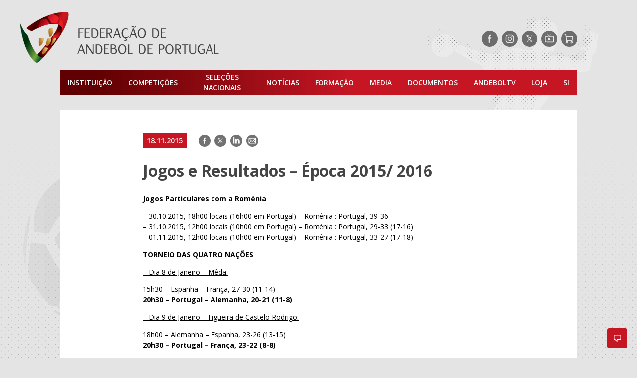

--- FILE ---
content_type: text/html; charset=UTF-8
request_url: https://portal.fpa.pt/2015/11/jogos-e-resultados-epoca-2015-2016-2/
body_size: 15508
content:
<!doctype html>
<html lang="pt">
<head>
	<meta charset="UTF-8">
	<meta name="viewport" content="width=device-width, initial-scale=1">
	<!--noptimize-->
	<!--
		 _____ _____ _____ _____
		|   __|     |     |     |
		|  |  |  |  | | | |  |  |
		|_____|_____|_|_|_|_____|

		https://www.gomo.pt/   Web Design / Development / WordPress

	-->
	<!--/noptimize-->
		<!-- Opengraph -->
	<meta property="fb:app_id" content="412409159357643">
	<meta property="og:locale" content="pt_PT">
	<meta property="og:site_name" content="Federação de Andebol de Portugal">
	<meta property="og:title" content="Jogos e Resultados &#8211; Época 2015/ 2016 &#8211; Federação de Andebol de Portugal">
	<meta property="og:description" content="Consulte aqui os resultados da Selecção Nacional Junior A Masculina.">
	<meta property="og:url" content="https://portal.fpa.pt/2015/11/jogos-e-resultados-epoca-2015-2016-2/">
	<meta property="og:image" content="https://portal.fpa.pt/wp-content/uploads/2019/04/89729928032139021247.jpg">


	
		<meta property="og:type" content="article">
		<meta property="article:author" content="https://www.facebook.com/AndebolPortugal/">
		<meta property="article:publisher" content="https://www.facebook.com/AndebolPortugal/">

			<!-- twitter cards -->
	<meta name="twitter:card" content="summary_large_image">
	<meta name="twitter:site" content="@AndebolPortugal">
	<meta name="twitter:creator" content="AndebolPortugal">
	<meta name="twitter:title" content="Jogos e Resultados &#8211; Época 2015/ 2016 &#8211; Federação de Andebol de Portugal">
	<meta name="twitter:description" content="Consulte aqui os resultados da Selecção Nacional Junior A Masculina.">
	<meta name="twitter:image" content="https://portal.fpa.pt/wp-content/uploads/2019/04/89729928032139021247.jpg">
	<meta name="twitter:url" content="https://portal.fpa.pt/2015/11/jogos-e-resultados-epoca-2015-2016-2/">

		
	<meta name="facebook-domain-verification" content="d0de45mqtolrkqplp1drlwgaoq7ttu" />
	<!-- begin wp_head -->
	<title>Jogos e Resultados &#8211; Época 2015/ 2016 &#8211; Federação de Andebol de Portugal</title>
<meta name='robots' content='max-image-preview:large' />
<!-- Speed of this site is optimised by WP Performance Score Booster plugin v2.2.3 - https://dipakgajjar.com/wp-performance-score-booster/ -->
	<!-- Global site tag (gtag.js) - Google Analytics -->
	<script async src="https://www.googletagmanager.com/gtag/js?id=UA-4166226-1"></script>
	<script>
		window.dataLayer = window.dataLayer || [];
		function gtag(){dataLayer.push(arguments);}
		gtag('js', new Date());

		gtag('config', 'UA-34456715-11');
		gtag('config', 'UA-4166226-1');
	</script>

	<!-- Marktest -->
	<script type="text/javascript"> 
	<!--//--><![CDATA[//><!-- 
	var pp_gemius_identifier = 'zNDgGvirPzG5Wt6j0ntWB5QKP_g6hqLpyvdHxQcRnir.Z7';
	// lines below shouldn't be edited
	function gemius_pending(i) { window[i] = window[i] || function() {var x = window[i+'_pdata'] = window[i+'_pdata'] || []; x[x.length]=arguments;};}; gemius_pending('gemius_hit'); gemius_pending('gemius_event'); gemius_pending('pp_gemius_hit'); gemius_pending('pp_gemius_event'); 
	(function(d,t) {var ex; try {var gt=d.createElement(t),s=d.getElementsByTagName(t)[0],l='http'+((location.protocol=='https:')?'s':''); gt.async='true'; gt.src=l+'://gapt.hit.gemius.pl/xgemius.js'; s.parentNode.insertBefore(gt,s);} catch (ex) {}})(document,'script'); 
	//--><!]]>
	</script>
	<link rel='dns-prefetch' href='//www.googletagmanager.com' />
<link rel="alternate" type="application/rss+xml" title="Federação de Andebol de Portugal &raquo; Feed" href="https://portal.fpa.pt/feed/" />
<link rel="alternate" type="application/rss+xml" title="Federação de Andebol de Portugal &raquo; Feed de comentários" href="https://portal.fpa.pt/comments/feed/" />
<link rel="alternate" type="application/rss+xml" title="Feed de comentários de Federação de Andebol de Portugal &raquo; Jogos e Resultados &#8211; Época 2015/ 2016" href="https://portal.fpa.pt/2015/11/jogos-e-resultados-epoca-2015-2016-2/feed/" />
<style id='wp-img-auto-sizes-contain-inline-css' type='text/css'>
img:is([sizes=auto i],[sizes^="auto," i]){contain-intrinsic-size:3000px 1500px}
/*# sourceURL=wp-img-auto-sizes-contain-inline-css */
</style>
<style id='wp-block-library-inline-css' type='text/css'>
:root{--wp-block-synced-color:#7a00df;--wp-block-synced-color--rgb:122,0,223;--wp-bound-block-color:var(--wp-block-synced-color);--wp-editor-canvas-background:#ddd;--wp-admin-theme-color:#007cba;--wp-admin-theme-color--rgb:0,124,186;--wp-admin-theme-color-darker-10:#006ba1;--wp-admin-theme-color-darker-10--rgb:0,107,160.5;--wp-admin-theme-color-darker-20:#005a87;--wp-admin-theme-color-darker-20--rgb:0,90,135;--wp-admin-border-width-focus:2px}@media (min-resolution:192dpi){:root{--wp-admin-border-width-focus:1.5px}}.wp-element-button{cursor:pointer}:root .has-very-light-gray-background-color{background-color:#eee}:root .has-very-dark-gray-background-color{background-color:#313131}:root .has-very-light-gray-color{color:#eee}:root .has-very-dark-gray-color{color:#313131}:root .has-vivid-green-cyan-to-vivid-cyan-blue-gradient-background{background:linear-gradient(135deg,#00d084,#0693e3)}:root .has-purple-crush-gradient-background{background:linear-gradient(135deg,#34e2e4,#4721fb 50%,#ab1dfe)}:root .has-hazy-dawn-gradient-background{background:linear-gradient(135deg,#faaca8,#dad0ec)}:root .has-subdued-olive-gradient-background{background:linear-gradient(135deg,#fafae1,#67a671)}:root .has-atomic-cream-gradient-background{background:linear-gradient(135deg,#fdd79a,#004a59)}:root .has-nightshade-gradient-background{background:linear-gradient(135deg,#330968,#31cdcf)}:root .has-midnight-gradient-background{background:linear-gradient(135deg,#020381,#2874fc)}:root{--wp--preset--font-size--normal:16px;--wp--preset--font-size--huge:42px}.has-regular-font-size{font-size:1em}.has-larger-font-size{font-size:2.625em}.has-normal-font-size{font-size:var(--wp--preset--font-size--normal)}.has-huge-font-size{font-size:var(--wp--preset--font-size--huge)}.has-text-align-center{text-align:center}.has-text-align-left{text-align:left}.has-text-align-right{text-align:right}.has-fit-text{white-space:nowrap!important}#end-resizable-editor-section{display:none}.aligncenter{clear:both}.items-justified-left{justify-content:flex-start}.items-justified-center{justify-content:center}.items-justified-right{justify-content:flex-end}.items-justified-space-between{justify-content:space-between}.screen-reader-text{border:0;clip-path:inset(50%);height:1px;margin:-1px;overflow:hidden;padding:0;position:absolute;width:1px;word-wrap:normal!important}.screen-reader-text:focus{background-color:#ddd;clip-path:none;color:#444;display:block;font-size:1em;height:auto;left:5px;line-height:normal;padding:15px 23px 14px;text-decoration:none;top:5px;width:auto;z-index:100000}html :where(.has-border-color){border-style:solid}html :where([style*=border-top-color]){border-top-style:solid}html :where([style*=border-right-color]){border-right-style:solid}html :where([style*=border-bottom-color]){border-bottom-style:solid}html :where([style*=border-left-color]){border-left-style:solid}html :where([style*=border-width]){border-style:solid}html :where([style*=border-top-width]){border-top-style:solid}html :where([style*=border-right-width]){border-right-style:solid}html :where([style*=border-bottom-width]){border-bottom-style:solid}html :where([style*=border-left-width]){border-left-style:solid}html :where(img[class*=wp-image-]){height:auto;max-width:100%}:where(figure){margin:0 0 1em}html :where(.is-position-sticky){--wp-admin--admin-bar--position-offset:var(--wp-admin--admin-bar--height,0px)}@media screen and (max-width:600px){html :where(.is-position-sticky){--wp-admin--admin-bar--position-offset:0px}}

/*# sourceURL=wp-block-library-inline-css */
</style><style id='global-styles-inline-css' type='text/css'>
:root{--wp--preset--aspect-ratio--square: 1;--wp--preset--aspect-ratio--4-3: 4/3;--wp--preset--aspect-ratio--3-4: 3/4;--wp--preset--aspect-ratio--3-2: 3/2;--wp--preset--aspect-ratio--2-3: 2/3;--wp--preset--aspect-ratio--16-9: 16/9;--wp--preset--aspect-ratio--9-16: 9/16;--wp--preset--color--black: #000000;--wp--preset--color--cyan-bluish-gray: #abb8c3;--wp--preset--color--white: #ffffff;--wp--preset--color--pale-pink: #f78da7;--wp--preset--color--vivid-red: #cf2e2e;--wp--preset--color--luminous-vivid-orange: #ff6900;--wp--preset--color--luminous-vivid-amber: #fcb900;--wp--preset--color--light-green-cyan: #7bdcb5;--wp--preset--color--vivid-green-cyan: #00d084;--wp--preset--color--pale-cyan-blue: #8ed1fc;--wp--preset--color--vivid-cyan-blue: #0693e3;--wp--preset--color--vivid-purple: #9b51e0;--wp--preset--gradient--vivid-cyan-blue-to-vivid-purple: linear-gradient(135deg,rgb(6,147,227) 0%,rgb(155,81,224) 100%);--wp--preset--gradient--light-green-cyan-to-vivid-green-cyan: linear-gradient(135deg,rgb(122,220,180) 0%,rgb(0,208,130) 100%);--wp--preset--gradient--luminous-vivid-amber-to-luminous-vivid-orange: linear-gradient(135deg,rgb(252,185,0) 0%,rgb(255,105,0) 100%);--wp--preset--gradient--luminous-vivid-orange-to-vivid-red: linear-gradient(135deg,rgb(255,105,0) 0%,rgb(207,46,46) 100%);--wp--preset--gradient--very-light-gray-to-cyan-bluish-gray: linear-gradient(135deg,rgb(238,238,238) 0%,rgb(169,184,195) 100%);--wp--preset--gradient--cool-to-warm-spectrum: linear-gradient(135deg,rgb(74,234,220) 0%,rgb(151,120,209) 20%,rgb(207,42,186) 40%,rgb(238,44,130) 60%,rgb(251,105,98) 80%,rgb(254,248,76) 100%);--wp--preset--gradient--blush-light-purple: linear-gradient(135deg,rgb(255,206,236) 0%,rgb(152,150,240) 100%);--wp--preset--gradient--blush-bordeaux: linear-gradient(135deg,rgb(254,205,165) 0%,rgb(254,45,45) 50%,rgb(107,0,62) 100%);--wp--preset--gradient--luminous-dusk: linear-gradient(135deg,rgb(255,203,112) 0%,rgb(199,81,192) 50%,rgb(65,88,208) 100%);--wp--preset--gradient--pale-ocean: linear-gradient(135deg,rgb(255,245,203) 0%,rgb(182,227,212) 50%,rgb(51,167,181) 100%);--wp--preset--gradient--electric-grass: linear-gradient(135deg,rgb(202,248,128) 0%,rgb(113,206,126) 100%);--wp--preset--gradient--midnight: linear-gradient(135deg,rgb(2,3,129) 0%,rgb(40,116,252) 100%);--wp--preset--font-size--small: 13px;--wp--preset--font-size--medium: 20px;--wp--preset--font-size--large: 36px;--wp--preset--font-size--x-large: 42px;--wp--preset--spacing--20: 0.44rem;--wp--preset--spacing--30: 0.67rem;--wp--preset--spacing--40: 1rem;--wp--preset--spacing--50: 1.5rem;--wp--preset--spacing--60: 2.25rem;--wp--preset--spacing--70: 3.38rem;--wp--preset--spacing--80: 5.06rem;--wp--preset--shadow--natural: 6px 6px 9px rgba(0, 0, 0, 0.2);--wp--preset--shadow--deep: 12px 12px 50px rgba(0, 0, 0, 0.4);--wp--preset--shadow--sharp: 6px 6px 0px rgba(0, 0, 0, 0.2);--wp--preset--shadow--outlined: 6px 6px 0px -3px rgb(255, 255, 255), 6px 6px rgb(0, 0, 0);--wp--preset--shadow--crisp: 6px 6px 0px rgb(0, 0, 0);}:where(.is-layout-flex){gap: 0.5em;}:where(.is-layout-grid){gap: 0.5em;}body .is-layout-flex{display: flex;}.is-layout-flex{flex-wrap: wrap;align-items: center;}.is-layout-flex > :is(*, div){margin: 0;}body .is-layout-grid{display: grid;}.is-layout-grid > :is(*, div){margin: 0;}:where(.wp-block-columns.is-layout-flex){gap: 2em;}:where(.wp-block-columns.is-layout-grid){gap: 2em;}:where(.wp-block-post-template.is-layout-flex){gap: 1.25em;}:where(.wp-block-post-template.is-layout-grid){gap: 1.25em;}.has-black-color{color: var(--wp--preset--color--black) !important;}.has-cyan-bluish-gray-color{color: var(--wp--preset--color--cyan-bluish-gray) !important;}.has-white-color{color: var(--wp--preset--color--white) !important;}.has-pale-pink-color{color: var(--wp--preset--color--pale-pink) !important;}.has-vivid-red-color{color: var(--wp--preset--color--vivid-red) !important;}.has-luminous-vivid-orange-color{color: var(--wp--preset--color--luminous-vivid-orange) !important;}.has-luminous-vivid-amber-color{color: var(--wp--preset--color--luminous-vivid-amber) !important;}.has-light-green-cyan-color{color: var(--wp--preset--color--light-green-cyan) !important;}.has-vivid-green-cyan-color{color: var(--wp--preset--color--vivid-green-cyan) !important;}.has-pale-cyan-blue-color{color: var(--wp--preset--color--pale-cyan-blue) !important;}.has-vivid-cyan-blue-color{color: var(--wp--preset--color--vivid-cyan-blue) !important;}.has-vivid-purple-color{color: var(--wp--preset--color--vivid-purple) !important;}.has-black-background-color{background-color: var(--wp--preset--color--black) !important;}.has-cyan-bluish-gray-background-color{background-color: var(--wp--preset--color--cyan-bluish-gray) !important;}.has-white-background-color{background-color: var(--wp--preset--color--white) !important;}.has-pale-pink-background-color{background-color: var(--wp--preset--color--pale-pink) !important;}.has-vivid-red-background-color{background-color: var(--wp--preset--color--vivid-red) !important;}.has-luminous-vivid-orange-background-color{background-color: var(--wp--preset--color--luminous-vivid-orange) !important;}.has-luminous-vivid-amber-background-color{background-color: var(--wp--preset--color--luminous-vivid-amber) !important;}.has-light-green-cyan-background-color{background-color: var(--wp--preset--color--light-green-cyan) !important;}.has-vivid-green-cyan-background-color{background-color: var(--wp--preset--color--vivid-green-cyan) !important;}.has-pale-cyan-blue-background-color{background-color: var(--wp--preset--color--pale-cyan-blue) !important;}.has-vivid-cyan-blue-background-color{background-color: var(--wp--preset--color--vivid-cyan-blue) !important;}.has-vivid-purple-background-color{background-color: var(--wp--preset--color--vivid-purple) !important;}.has-black-border-color{border-color: var(--wp--preset--color--black) !important;}.has-cyan-bluish-gray-border-color{border-color: var(--wp--preset--color--cyan-bluish-gray) !important;}.has-white-border-color{border-color: var(--wp--preset--color--white) !important;}.has-pale-pink-border-color{border-color: var(--wp--preset--color--pale-pink) !important;}.has-vivid-red-border-color{border-color: var(--wp--preset--color--vivid-red) !important;}.has-luminous-vivid-orange-border-color{border-color: var(--wp--preset--color--luminous-vivid-orange) !important;}.has-luminous-vivid-amber-border-color{border-color: var(--wp--preset--color--luminous-vivid-amber) !important;}.has-light-green-cyan-border-color{border-color: var(--wp--preset--color--light-green-cyan) !important;}.has-vivid-green-cyan-border-color{border-color: var(--wp--preset--color--vivid-green-cyan) !important;}.has-pale-cyan-blue-border-color{border-color: var(--wp--preset--color--pale-cyan-blue) !important;}.has-vivid-cyan-blue-border-color{border-color: var(--wp--preset--color--vivid-cyan-blue) !important;}.has-vivid-purple-border-color{border-color: var(--wp--preset--color--vivid-purple) !important;}.has-vivid-cyan-blue-to-vivid-purple-gradient-background{background: var(--wp--preset--gradient--vivid-cyan-blue-to-vivid-purple) !important;}.has-light-green-cyan-to-vivid-green-cyan-gradient-background{background: var(--wp--preset--gradient--light-green-cyan-to-vivid-green-cyan) !important;}.has-luminous-vivid-amber-to-luminous-vivid-orange-gradient-background{background: var(--wp--preset--gradient--luminous-vivid-amber-to-luminous-vivid-orange) !important;}.has-luminous-vivid-orange-to-vivid-red-gradient-background{background: var(--wp--preset--gradient--luminous-vivid-orange-to-vivid-red) !important;}.has-very-light-gray-to-cyan-bluish-gray-gradient-background{background: var(--wp--preset--gradient--very-light-gray-to-cyan-bluish-gray) !important;}.has-cool-to-warm-spectrum-gradient-background{background: var(--wp--preset--gradient--cool-to-warm-spectrum) !important;}.has-blush-light-purple-gradient-background{background: var(--wp--preset--gradient--blush-light-purple) !important;}.has-blush-bordeaux-gradient-background{background: var(--wp--preset--gradient--blush-bordeaux) !important;}.has-luminous-dusk-gradient-background{background: var(--wp--preset--gradient--luminous-dusk) !important;}.has-pale-ocean-gradient-background{background: var(--wp--preset--gradient--pale-ocean) !important;}.has-electric-grass-gradient-background{background: var(--wp--preset--gradient--electric-grass) !important;}.has-midnight-gradient-background{background: var(--wp--preset--gradient--midnight) !important;}.has-small-font-size{font-size: var(--wp--preset--font-size--small) !important;}.has-medium-font-size{font-size: var(--wp--preset--font-size--medium) !important;}.has-large-font-size{font-size: var(--wp--preset--font-size--large) !important;}.has-x-large-font-size{font-size: var(--wp--preset--font-size--x-large) !important;}
/*# sourceURL=global-styles-inline-css */
</style>

<style id='classic-theme-styles-inline-css' type='text/css'>
/*! This file is auto-generated */
.wp-block-button__link{color:#fff;background-color:#32373c;border-radius:9999px;box-shadow:none;text-decoration:none;padding:calc(.667em + 2px) calc(1.333em + 2px);font-size:1.125em}.wp-block-file__button{background:#32373c;color:#fff;text-decoration:none}
/*# sourceURL=/wp-includes/css/classic-themes.min.css */
</style>
<link rel='stylesheet' id='fpa-css-css' href='https://portal.fpa.pt/wp-content/themes/fap/style.css' type='text/css' media='all' />
<script type="text/javascript" async src="https://portal.fpa.pt/wp-content/plugins/burst-statistics/assets/js/timeme/timeme.min.js" id="burst-timeme-js"></script>

<!-- Google tag (gtag.js) snippet added by Site Kit -->
<!-- Google Analytics snippet added by Site Kit -->
<script type="text/javascript" src="https://www.googletagmanager.com/gtag/js?id=GT-5DGGT6QC" id="google_gtagjs-js" async></script>
<script type="text/javascript" id="google_gtagjs-js-after">
/* <![CDATA[ */
window.dataLayer = window.dataLayer || [];function gtag(){dataLayer.push(arguments);}
gtag("set","linker",{"domains":["portal.fpa.pt"]});
gtag("js", new Date());
gtag("set", "developer_id.dZTNiMT", true);
gtag("config", "GT-5DGGT6QC");
//# sourceURL=google_gtagjs-js-after
/* ]]> */
</script>
<link rel="https://api.w.org/" href="https://portal.fpa.pt/wp-json/" /><link rel="alternate" title="JSON" type="application/json" href="https://portal.fpa.pt/wp-json/wp/v2/posts/4952" /><link rel="EditURI" type="application/rsd+xml" title="RSD" href="https://portal.fpa.pt/xmlrpc.php?rsd" />
<meta name="generator" content="WordPress 6.9" />
<link rel="canonical" href="https://portal.fpa.pt/2015/11/jogos-e-resultados-epoca-2015-2016-2/" />
<link rel='shortlink' href='https://portal.fpa.pt/?p=4952' />
<meta name="generator" content="Site Kit by Google 1.170.0" /><!-- Analytics by WP Statistics - https://wp-statistics.com -->
<link rel="icon" href="https://portal.fpa.pt/wp-content/uploads/2019/04/cropped-favicon-32x32.png" sizes="32x32" />
<link rel="icon" href="https://portal.fpa.pt/wp-content/uploads/2019/04/cropped-favicon-192x192.png" sizes="192x192" />
<link rel="apple-touch-icon" href="https://portal.fpa.pt/wp-content/uploads/2019/04/cropped-favicon-180x180.png" />
<meta name="msapplication-TileImage" content="https://portal.fpa.pt/wp-content/uploads/2019/04/cropped-favicon-270x270.png" />
		<style type="text/css" id="wp-custom-css">
			blockquote.wp-embedded-content {
  display: none;
}
.table-wrapper {
  width: 100%;
  margin: 0 0;
  position: relative;
}		</style>
			<meta name="smartbanner:title" content="Resultados Andebol">
	<meta name="smartbanner:author" content="Federação de Andebol de Portugal">
	<meta name="smartbanner:price-suffix-apple" content=" - Disponivel na App Store">
	<meta name="smartbanner:price-suffix-google" content=" - Disponivel na Play Store">
	<meta name="smartbanner:icon-apple" content="https://fpa-api-v2.joaosousa.pro/ic_launcher.png">
	<meta name="smartbanner:icon-google" content="https://fpa-api-v2.joaosousa.pro/ic_launcher.png">
	<meta name="smartbanner:button" content="Instalar">
	<meta name="smartbanner:button-url-apple" content="https://apple.co/2lG8Mb6">
	<meta name="smartbanner:button-url-google" content="http://bit.ly/2El3WH0">
	<meta name="smartbanner:enabled-platforms" content="android,ios">
	<meta name="smartbanner:price" content="Grátis">
		
</head>
<body class="wp-singular post-template-default single single-post postid-4952 single-format-standard wp-theme-fap" data-burst_id="4952" data-burst_type="post">

<!--	
		<div data-pub="appNexus"  
		data-pub-siteid="NETWORK_FPA" 
		data-pub-pageid="ARTICLE_ROS" 
		data-pub-formatid="Richmedia" 
		data-pub-target="slug=jogos-e-resultados-epoca-2015-2016-2"		style="line-height:0;">
	</div>

  -->
	
		<div data-pub="appNexus"  
		data-pub-siteid="NETWORK_FPA" 
		data-pub-pageid="ARTICLE_ROS" 
		data-pub-formatid="Richmedia" 
		data-pub-target="slug=jogos-e-resultados-epoca-2015-2016-2"		style="line-height:0;">
	</div>



	<!-- SAPO -->
<!--	<div id="bsu-placeholder" style="height:60px;position:relative;"></div>-->
	<!-- End of SAPO -->


	<header role="banner" class="container">
		<div class="top-bar">
			<a href="https://portal.fpa.pt" title="Homepage"><img src="https://portal.fpa.pt/wp-content/themes/fap/assets/images/logo-fpa.png" class="logo-fpa"></a>
			
			<div class="header-social">
				
<ul class="social-networks">
	<li class="facebook"><a target="_blank" href="https://www.facebook.com/AndebolPortugal/" title="Siga-nos no Facebook" rel="noopener noreferrer"><span class="hide-text">Siga-nos no Facebook</span></a></li>
	<li class="instagram"><a target="_blank" href="https://www.instagram.com/AndebolPortugal/" title="Siga-nos no Instagram" rel="noopener noreferrer"><span class="hide-text">Siga-nos no Instagram</span></a></li>
	<li class="twitter"><a target="_blank" href="https://www.twitter.com/AndebolPortugal/" title="Siga-nos no Twitter" rel="noopener noreferrer"><span class="hide-text">Siga-nos no Twitter</span></a></li>
	<!-- <li class="linkedin"><a target="_blank"  href="" title="Siga-nos no LinkedIn"><span class="hide-text">Siga-nos no LinkedIn</span></a></li> -->
	<!-- <li class="youtube"><a target="_blank"  href="https://www.youtube.com/andeboltv/" title="Siga-nos no YouTube"><span class="hide-text">Siga-nos no YouTube</span></a></li> -->
			<li class="tv"><a target="_blank" href="https://andeboltv.fpa.pt/" title="AndebolTV" rel="noopener noreferrer"><span class="hide-text">AndebolTV</span></a></li>
		<li class="shop"><a target="_blank" href="https://loja.fpa.pt/" title="Loja" rel="noopener noreferrer"><span class="hide-text">Loja</span></a></li>
	</ul>
			</div>

		</div>
		<nav role="navigation" class="navigation">
    <ul class="main-menu">
        <li id="menu-item-2035" class="menu-item menu-item-type-post_type menu-item-object-page current-page-ancestor current-menu-ancestor current-page-parent current_page_ancestor menu-item-has-children menu-item-2035"><a href="https://portal.fpa.pt/a-federacao/">Instituição</a>
<ul class="sub-menu">
	<li id="menu-item-55406" class="main-menu__common">
	<ul class="sub-menu">
		<li id="menu-item-55407" class="menu-item menu-item-type-post_type menu-item-object-page menu-item-55407"><a href="https://portal.fpa.pt/agenda/">Agenda</a></li>
		<li id="menu-item-55408" class="menu-item menu-item-type-post_type menu-item-object-page menu-item-55408"><a href="https://portal.fpa.pt/contactos/">Contactos</a></li>
	</ul>
</li>
	<li id="menu-item-2030" class="main-menu__col">
	<ul class="sub-menu">
		<li id="menu-item-2031" class="menu-item menu-item-type-post_type menu-item-object-page current-page-ancestor current-menu-ancestor current-menu-parent current-page-parent current_page_parent current_page_ancestor menu-item-has-children menu-item-2031"><a href="https://portal.fpa.pt/a-federacao/">A Federação</a>
		<ul class="sub-menu">
			<li id="menu-item-2033" class="menu-item menu-item-type-post_type menu-item-object-page menu-item-2033"><a href="https://portal.fpa.pt/a-federacao/mensagem-do-presidente/">Mensagem do Presidente</a></li>
			<li id="menu-item-2032" class="menu-item menu-item-type-post_type menu-item-object-page menu-item-2032"><a href="https://portal.fpa.pt/a-federacao/orgaos-sociais/">Orgãos Sociais</a></li>
			<li id="menu-item-53951" class="menu-item menu-item-type-post_type menu-item-object-page menu-item-53951"><a href="https://portal.fpa.pt/a-federacao/estatutos-e-regulamentos/">Estatutos e Regulamentos</a></li>
			<li id="menu-item-63936" class="menu-item menu-item-type-post_type menu-item-object-page menu-item-63936"><a href="https://portal.fpa.pt/a-federacao/integridade-no-desporto-manipulacao-de-competicoes-desportivas/">Integridade no Desporto e Canal de Denúncia</a></li>
			<li id="menu-item-66794" class="menu-item menu-item-type-post_type menu-item-object-page menu-item-66794"><a href="https://portal.fpa.pt/a-federacao/unidade-de-saude-e-rendimento/">Unidade de Saúde e Rendimento</a></li>
			<li id="menu-item-53950" class="menu-item menu-item-type-post_type menu-item-object-page menu-item-53950"><a href="https://portal.fpa.pt/a-federacao/regras/">Regras</a></li>
			<li id="menu-item-53974" class="menu-item menu-item-type-post_type menu-item-object-page menu-item-53974"><a href="https://portal.fpa.pt/a-federacao/relatorios-e-contas/">Relatórios e Contas</a></li>
			<li id="menu-item-53957" class="menu-item menu-item-type-post_type menu-item-object-page current-menu-item page_item page-item-53823 current_page_item menu-item-53957"><a href="https://portal.fpa.pt/a-federacao/historia/" aria-current="page">História do Andebol</a></li>
			<li id="menu-item-53981" class="menu-item menu-item-type-post_type menu-item-object-page menu-item-53981"><a href="https://portal.fpa.pt/a-federacao/condecoracoes/">Condecorações</a></li>
		</ul>
</li>
	</ul>
</li>
	<li id="menu-item-2034" class="main-menu__col">
	<ul class="sub-menu">
		<li id="menu-item-2051" class="menu-item menu-item-type-post_type menu-item-object-page menu-item-2051"><a href="https://portal.fpa.pt/associacoes/">Associações Regionais</a></li>
	</ul>
</li>
	<li id="menu-item-2053" class="main-menu__col">
	<ul class="sub-menu">
		<li id="menu-item-2052" class="menu-item menu-item-type-post_type menu-item-object-page menu-item-2052"><a href="https://portal.fpa.pt/clubes/">Clubes</a></li>
	</ul>
</li>
</ul>
</li>
<li id="menu-item-54660" class="menu-item menu-item-type-custom menu-item-object-custom menu-item-has-children menu-item-54660"><a href="#">Competições</a>
<ul class="sub-menu">
	<li id="menu-item-55440" class="main-menu__common">
	<ul class="sub-menu">
		<li id="menu-item-56658" class="menu-item menu-item-type-post_type menu-item-object-page menu-item-56658"><a href="https://portal.fpa.pt/competicoes/nomeacoes/">Nomeações</a></li>
		<li id="menu-item-56657" class="menu-item menu-item-type-post_type menu-item-object-page menu-item-56657"><a href="https://portal.fpa.pt/competicoes/registo-disciplinar/">Registo Disciplinar</a></li>
		<li id="menu-item-121294" class="menu-item menu-item-type-post_type menu-item-object-page menu-item-121294"><a href="https://portal.fpa.pt/conselho-arbitragem/">Conselho Arbitragem</a></li>
		<li id="menu-item-55441" class="menu-item menu-item-type-post_type menu-item-object-page menu-item-55441"><a href="https://portal.fpa.pt/competicoes/palmares/">Palmarés</a></li>
		<li id="menu-item-56673" class="menu-item menu-item-type-custom menu-item-object-custom menu-item-56673"><a href="https://portal.fpa.pt/associado/pesquisa/">Pesquisa CIPA</a></li>
	</ul>
</li>
	<li id="menu-item-2061" class="main-menu__col">
	<ul class="sub-menu">
		<li id="menu-item-2070" class="menu-item menu-item-type-post_type menu-item-object-page menu-item-has-children menu-item-2070"><a href="https://portal.fpa.pt/competicoes-nacionais-andebol-masculino/">Competições Nacionais</a>
		<ul class="sub-menu">
			<li id="menu-item-2060" class="menu-item menu-item-type-post_type menu-item-object-page menu-item-2060"><a href="https://portal.fpa.pt/competicoes-nacionais-andebol-masculino/">Andebol Masculino</a></li>
			<li id="menu-item-2064" class="menu-item menu-item-type-post_type menu-item-object-page menu-item-2064"><a href="https://portal.fpa.pt/competicoes-nacionais-andebol-feminino/">Andebol Feminino</a></li>
		</ul>
</li>
	</ul>
</li>
	<li id="menu-item-2073" class="main-menu__col">
	<ul class="sub-menu">
		<li id="menu-item-2072" class="menu-item menu-item-type-post_type menu-item-object-page menu-item-has-children menu-item-2072"><a href="https://portal.fpa.pt/competicoes-regionais-andebol-masculino/">Competições Regionais</a>
		<ul class="sub-menu">
			<li id="menu-item-2074" class="menu-item menu-item-type-post_type menu-item-object-page menu-item-2074"><a href="https://portal.fpa.pt/competicoes-regionais-andebol-masculino/">Andebol Masculino</a></li>
			<li id="menu-item-2071" class="menu-item menu-item-type-post_type menu-item-object-page menu-item-2071"><a href="https://portal.fpa.pt/competicoes-regionais-andebol-feminino/">Andebol Feminino</a></li>
		</ul>
</li>
	</ul>
</li>
	<li id="menu-item-153615" class="main-menu__col">
	<ul class="sub-menu">
		<li id="menu-item-153623" class="menu-item menu-item-type-custom menu-item-object-custom menu-item-has-children menu-item-153623"><a href="#">Encontros Nacionais</a>
		<ul class="sub-menu">
			<li id="menu-item-153624" class="menu-item menu-item-type-post_type menu-item-object-page menu-item-153624"><a href="https://portal.fpa.pt/encontro-nacional-sub-14/">Encontro Nacional Sub 14</a></li>
			<li id="menu-item-153625" class="menu-item menu-item-type-post_type menu-item-object-page menu-item-153625"><a href="https://portal.fpa.pt/encontro-nacional-mini-e-bambis/">Encontro Nacional Mini e Bambis</a></li>
		</ul>
</li>
	</ul>
</li>
	<li id="menu-item-2076" class="main-menu__col"></li>
</ul>
</li>
<li id="menu-item-147705" class="menu-item menu-item-type-custom menu-item-object-custom menu-item-has-children menu-item-147705"><a>Seleções Nacionais</a>
<ul class="sub-menu">
	<li id="menu-item-54028" class="main-menu__col">
	<ul class="sub-menu">
		<li id="menu-item-54031" class="menu-item menu-item-type-post_type menu-item-object-page menu-item-has-children menu-item-54031"><a href="https://portal.fpa.pt/seleccoes/selecao-a-masculina/">Masculinos</a>
		<ul class="sub-menu">
			<li id="menu-item-54033" class="menu-item menu-item-type-post_type menu-item-object-page menu-item-54033"><a href="https://portal.fpa.pt/seleccoes/selecao-a-masculina/">Seleção Nacional A Masculina</a></li>
		</ul>
</li>
	</ul>
</li>
	<li id="menu-item-54029" class="main-menu__col">
	<ul class="sub-menu">
		<li id="menu-item-54032" class="menu-item menu-item-type-post_type menu-item-object-page menu-item-has-children menu-item-54032"><a href="https://portal.fpa.pt/seleccoes/selecao-a-femininos/">Femininos</a>
		<ul class="sub-menu">
			<li id="menu-item-54030" class="menu-item menu-item-type-post_type menu-item-object-page menu-item-54030"><a href="https://portal.fpa.pt/seleccoes/selecao-a-femininos/">Seleção Nacional A Feminina</a></li>
		</ul>
</li>
	</ul>
</li>
	<li id="menu-item-56546" class="main-menu__col">
	<ul class="sub-menu">
		<li id="menu-item-56293" class="menu-item menu-item-type-post_type menu-item-object-page menu-item-56293"><a href="https://portal.fpa.pt/seleccoes/competicoes-internacionais-selecoes/">Últimas Notícias</a></li>
	</ul>
</li>
</ul>
</li>
<li id="menu-item-147695" class="menu-item menu-item-type-post_type menu-item-object-page menu-item-147695"><a href="https://portal.fpa.pt/noticias/">Notícias</a></li>
<li id="menu-item-2080" class="menu-item menu-item-type-custom menu-item-object-custom menu-item-has-children menu-item-2080"><a href="#">Formação</a>
<ul class="sub-menu">
	<li id="menu-item-55608" class="main-menu__common">
	<ul class="sub-menu">
		<li id="menu-item-55607" class="menu-item menu-item-type-post_type menu-item-object-page menu-item-55607"><a href="https://portal.fpa.pt/formacao/agenda-formacao/">Agenda</a></li>
	</ul>
</li>
	<li id="menu-item-55480" class="main-menu__col">
	<ul class="sub-menu">
		<li id="menu-item-55481" class="menu-item menu-item-type-post_type menu-item-object-page menu-item-has-children menu-item-55481"><a href="https://portal.fpa.pt/formacao/cursos-de-treinadores/">Cursos de Treinadores</a>
		<ul class="sub-menu">
			<li id="menu-item-55483" class="menu-item menu-item-type-post_type menu-item-object-page menu-item-55483"><a href="https://portal.fpa.pt/formacao/cursos-de-treinadores/grau-1/">Grau 1</a></li>
			<li id="menu-item-55484" class="menu-item menu-item-type-post_type menu-item-object-page menu-item-55484"><a href="https://portal.fpa.pt/formacao/cursos-de-treinadores/grau-2/">Grau 2</a></li>
			<li id="menu-item-55485" class="menu-item menu-item-type-post_type menu-item-object-page menu-item-55485"><a href="https://portal.fpa.pt/formacao/cursos-de-treinadores/grau-3/">Grau 3</a></li>
			<li id="menu-item-55486" class="menu-item menu-item-type-post_type menu-item-object-page menu-item-55486"><a href="https://portal.fpa.pt/formacao/cursos-de-treinadores/master-coach/">Master Coach</a></li>
		</ul>
</li>
		<li id="menu-item-55487" class="menu-item menu-item-type-custom menu-item-object-custom menu-item-has-children menu-item-55487"><a href="#">Dirigentes</a>
		<ul class="sub-menu">
			<li id="menu-item-55626" class="menu-item menu-item-type-post_type menu-item-object-page menu-item-55626"><a href="https://portal.fpa.pt/formacao/dirigentes/cursos/">Cursos</a></li>
		</ul>
</li>
	</ul>
</li>
	<li id="menu-item-55494" class="main-menu__col">
	<ul class="sub-menu">
		<li id="menu-item-56688" class="menu-item menu-item-type-post_type menu-item-object-page menu-item-56688"><a href="https://portal.fpa.pt/formacao/congresso/">Congresso Técnico Científico</a></li>
		<li id="menu-item-55491" class="menu-item menu-item-type-custom menu-item-object-custom menu-item-has-children menu-item-55491"><a href="#">Diretor de Campo</a>
		<ul class="sub-menu">
			<li id="menu-item-55640" class="menu-item menu-item-type-post_type menu-item-object-page menu-item-55640"><a href="https://portal.fpa.pt/formacao/dirigentes/cursos-coordenadores-de-seguranca/">Cursos</a></li>
		</ul>
</li>
		<li id="menu-item-125990" class="menu-item menu-item-type-custom menu-item-object-custom menu-item-has-children menu-item-125990"><a href="#">Árbitros</a>
		<ul class="sub-menu">
			<li id="menu-item-150397" class="menu-item menu-item-type-post_type menu-item-object-page menu-item-150397"><a href="https://portal.fpa.pt/formacao/arbitros/125984-2/">Cursos – Árbitros</a></li>
		</ul>
</li>
	</ul>
</li>
	<li id="menu-item-55495" class="main-menu__col">
	<ul class="sub-menu">
		<li id="menu-item-55492" class="menu-item menu-item-type-custom menu-item-object-custom menu-item-has-children menu-item-55492"><a href="#">Formação contínua</a>
		<ul class="sub-menu">
			<li id="menu-item-55628" class="menu-item menu-item-type-post_type menu-item-object-page menu-item-55628"><a href="https://portal.fpa.pt/formacao/formacao-continua-de-treinadores/accoes-de-formacao/">Ações de Formação</a></li>
		</ul>
</li>
		<li id="menu-item-55493" class="menu-item menu-item-type-custom menu-item-object-custom menu-item-has-children menu-item-55493"><a href="#">Oficiais de Mesa</a>
		<ul class="sub-menu">
			<li id="menu-item-55646" class="menu-item menu-item-type-post_type menu-item-object-page menu-item-55646"><a href="https://portal.fpa.pt/formacao/oficiais-de-mesa/cursos-oficiais-de-mesa/">Cursos</a></li>
		</ul>
</li>
	</ul>
</li>
</ul>
</li>
<li id="menu-item-55663" class="menu-item menu-item-type-post_type menu-item-object-page menu-item-55663"><a href="https://portal.fpa.pt/media/">Media</a></li>
<li id="menu-item-2087" class="menu-item menu-item-type-post_type menu-item-object-page menu-item-2087"><a href="https://portal.fpa.pt/documentos/">Documentos</a></li>
<li id="menu-item-110119" class="menu-item menu-item-type-custom menu-item-object-custom menu-item-110119"><a target="_blank" href="https://andeboltv.fpa.pt/">andeboltv</a></li>
<li id="menu-item-147672" class="menu-item menu-item-type-custom menu-item-object-custom menu-item-147672"><a href="https://loja.fpa.pt/">Loja</a></li>
        <li class="si"><a href="http://si.fpa.pt/" title="Sistema de Informação" target="_blank" rel="noopener noreferrer">SI</a></li>
    </ul>
</nav>
<button class="js-mobile-menu-trigger menu-trigger"> <!-- add class 'is-active' to change to x -->
    <span></span>
    <span></span>
    <span></span>
    <span></span>
</button>
<nav class="js-navigation-mobile navigation-mobile"> <!-- add class 'is-open' to open menu -->
    <div class="navigation-mobile__container">
        <ul class="mobile-menu">
                        <li class="menu-item menu-item-type-post_type menu-item-object-page current-page-ancestor current-menu-ancestor current-page-parent current_page_ancestor menu-item-has-children menu-item-2035"><a href="https://portal.fpa.pt/a-federacao/">Instituição</a>
<ul class="sub-menu">
	<li class="menu-item menu-item-type-post_type menu-item-object-page menu-item-55407"><a href="https://portal.fpa.pt/agenda/">Agenda</a></li>
	<li class="menu-item menu-item-type-post_type menu-item-object-page menu-item-55408"><a href="https://portal.fpa.pt/contactos/">Contactos</a></li>
	<li class="menu-item menu-item-type-post_type menu-item-object-page current-page-ancestor current-menu-ancestor current-menu-parent current-page-parent current_page_parent current_page_ancestor menu-item-has-children menu-item-2031"><a href="https://portal.fpa.pt/a-federacao/">A Federação</a>
	<ul class="sub-menu">
		<li class="menu-item menu-item-type-post_type menu-item-object-page menu-item-2033"><a href="https://portal.fpa.pt/a-federacao/mensagem-do-presidente/">Mensagem do Presidente</a></li>
		<li class="menu-item menu-item-type-post_type menu-item-object-page menu-item-2032"><a href="https://portal.fpa.pt/a-federacao/orgaos-sociais/">Orgãos Sociais</a></li>
		<li class="menu-item menu-item-type-post_type menu-item-object-page menu-item-53951"><a href="https://portal.fpa.pt/a-federacao/estatutos-e-regulamentos/">Estatutos e Regulamentos</a></li>
		<li class="menu-item menu-item-type-post_type menu-item-object-page menu-item-63936"><a href="https://portal.fpa.pt/a-federacao/integridade-no-desporto-manipulacao-de-competicoes-desportivas/">Integridade no Desporto e Canal de Denúncia</a></li>
		<li class="menu-item menu-item-type-post_type menu-item-object-page menu-item-66794"><a href="https://portal.fpa.pt/a-federacao/unidade-de-saude-e-rendimento/">Unidade de Saúde e Rendimento</a></li>
		<li class="menu-item menu-item-type-post_type menu-item-object-page menu-item-53950"><a href="https://portal.fpa.pt/a-federacao/regras/">Regras</a></li>
		<li class="menu-item menu-item-type-post_type menu-item-object-page menu-item-53974"><a href="https://portal.fpa.pt/a-federacao/relatorios-e-contas/">Relatórios e Contas</a></li>
		<li class="menu-item menu-item-type-post_type menu-item-object-page current-menu-item page_item page-item-53823 current_page_item menu-item-53957"><a href="https://portal.fpa.pt/a-federacao/historia/" aria-current="page">História do Andebol</a></li>
		<li class="menu-item menu-item-type-post_type menu-item-object-page menu-item-53981"><a href="https://portal.fpa.pt/a-federacao/condecoracoes/">Condecorações</a></li>
	</ul>
</li>
	<li class="menu-item menu-item-type-post_type menu-item-object-page menu-item-2051"><a href="https://portal.fpa.pt/associacoes/">Associações Regionais</a></li>
	<li class="menu-item menu-item-type-post_type menu-item-object-page menu-item-2052"><a href="https://portal.fpa.pt/clubes/">Clubes</a></li>
</ul>
</li>
<li class="menu-item menu-item-type-custom menu-item-object-custom menu-item-has-children menu-item-54660"><a href="#">Competições</a>
<ul class="sub-menu">
	<li class="menu-item menu-item-type-post_type menu-item-object-page menu-item-56658"><a href="https://portal.fpa.pt/competicoes/nomeacoes/">Nomeações</a></li>
	<li class="menu-item menu-item-type-post_type menu-item-object-page menu-item-56657"><a href="https://portal.fpa.pt/competicoes/registo-disciplinar/">Registo Disciplinar</a></li>
	<li class="menu-item menu-item-type-post_type menu-item-object-page menu-item-121294"><a href="https://portal.fpa.pt/conselho-arbitragem/">Conselho Arbitragem</a></li>
	<li class="menu-item menu-item-type-post_type menu-item-object-page menu-item-55441"><a href="https://portal.fpa.pt/competicoes/palmares/">Palmarés</a></li>
	<li class="menu-item menu-item-type-custom menu-item-object-custom menu-item-56673"><a href="https://portal.fpa.pt/associado/pesquisa/">Pesquisa CIPA</a></li>
	<li class="menu-item menu-item-type-post_type menu-item-object-page menu-item-has-children menu-item-2070"><a href="https://portal.fpa.pt/competicoes-nacionais-andebol-masculino/">Competições Nacionais</a>
	<ul class="sub-menu">
		<li class="menu-item menu-item-type-post_type menu-item-object-page menu-item-2060"><a href="https://portal.fpa.pt/competicoes-nacionais-andebol-masculino/">Andebol Masculino</a></li>
		<li class="menu-item menu-item-type-post_type menu-item-object-page menu-item-2064"><a href="https://portal.fpa.pt/competicoes-nacionais-andebol-feminino/">Andebol Feminino</a></li>
	</ul>
</li>
	<li class="menu-item menu-item-type-post_type menu-item-object-page menu-item-has-children menu-item-2072"><a href="https://portal.fpa.pt/competicoes-regionais-andebol-masculino/">Competições Regionais</a>
	<ul class="sub-menu">
		<li class="menu-item menu-item-type-post_type menu-item-object-page menu-item-2074"><a href="https://portal.fpa.pt/competicoes-regionais-andebol-masculino/">Andebol Masculino</a></li>
		<li class="menu-item menu-item-type-post_type menu-item-object-page menu-item-2071"><a href="https://portal.fpa.pt/competicoes-regionais-andebol-feminino/">Andebol Feminino</a></li>
	</ul>
</li>
	<li class="menu-item menu-item-type-custom menu-item-object-custom menu-item-has-children menu-item-153623"><a href="#">Encontros Nacionais</a>
	<ul class="sub-menu">
		<li class="menu-item menu-item-type-post_type menu-item-object-page menu-item-153624"><a href="https://portal.fpa.pt/encontro-nacional-sub-14/">Encontro Nacional Sub 14</a></li>
		<li class="menu-item menu-item-type-post_type menu-item-object-page menu-item-153625"><a href="https://portal.fpa.pt/encontro-nacional-mini-e-bambis/">Encontro Nacional Mini e Bambis</a></li>
	</ul>
</li>
</ul>
</li>
<li class="menu-item menu-item-type-custom menu-item-object-custom menu-item-has-children menu-item-147705"><a>Seleções Nacionais</a>
<ul class="sub-menu">
	<li class="menu-item menu-item-type-post_type menu-item-object-page menu-item-has-children menu-item-54031"><a href="https://portal.fpa.pt/seleccoes/selecao-a-masculina/">Masculinos</a>
	<ul class="sub-menu">
		<li class="menu-item menu-item-type-post_type menu-item-object-page menu-item-54033"><a href="https://portal.fpa.pt/seleccoes/selecao-a-masculina/">Seleção Nacional A Masculina</a></li>
	</ul>
</li>
	<li class="menu-item menu-item-type-post_type menu-item-object-page menu-item-has-children menu-item-54032"><a href="https://portal.fpa.pt/seleccoes/selecao-a-femininos/">Femininos</a>
	<ul class="sub-menu">
		<li class="menu-item menu-item-type-post_type menu-item-object-page menu-item-54030"><a href="https://portal.fpa.pt/seleccoes/selecao-a-femininos/">Seleção Nacional A Feminina</a></li>
	</ul>
</li>
	<li class="menu-item menu-item-type-post_type menu-item-object-page menu-item-56293"><a href="https://portal.fpa.pt/seleccoes/competicoes-internacionais-selecoes/">Últimas Notícias</a></li>
</ul>
</li>
<li class="menu-item menu-item-type-post_type menu-item-object-page menu-item-147695"><a href="https://portal.fpa.pt/noticias/">Notícias</a></li>
<li class="menu-item menu-item-type-custom menu-item-object-custom menu-item-has-children menu-item-2080"><a href="#">Formação</a>
<ul class="sub-menu">
	<li class="menu-item menu-item-type-post_type menu-item-object-page menu-item-55607"><a href="https://portal.fpa.pt/formacao/agenda-formacao/">Agenda</a></li>
	<li class="menu-item menu-item-type-post_type menu-item-object-page menu-item-has-children menu-item-55481"><a href="https://portal.fpa.pt/formacao/cursos-de-treinadores/">Cursos de Treinadores</a>
	<ul class="sub-menu">
		<li class="menu-item menu-item-type-post_type menu-item-object-page menu-item-55483"><a href="https://portal.fpa.pt/formacao/cursos-de-treinadores/grau-1/">Grau 1</a></li>
		<li class="menu-item menu-item-type-post_type menu-item-object-page menu-item-55484"><a href="https://portal.fpa.pt/formacao/cursos-de-treinadores/grau-2/">Grau 2</a></li>
		<li class="menu-item menu-item-type-post_type menu-item-object-page menu-item-55485"><a href="https://portal.fpa.pt/formacao/cursos-de-treinadores/grau-3/">Grau 3</a></li>
		<li class="menu-item menu-item-type-post_type menu-item-object-page menu-item-55486"><a href="https://portal.fpa.pt/formacao/cursos-de-treinadores/master-coach/">Master Coach</a></li>
	</ul>
</li>
	<li class="menu-item menu-item-type-custom menu-item-object-custom menu-item-has-children menu-item-55487"><a href="#">Dirigentes</a>
	<ul class="sub-menu">
		<li class="menu-item menu-item-type-post_type menu-item-object-page menu-item-55626"><a href="https://portal.fpa.pt/formacao/dirigentes/cursos/">Cursos</a></li>
	</ul>
</li>
	<li class="menu-item menu-item-type-post_type menu-item-object-page menu-item-56688"><a href="https://portal.fpa.pt/formacao/congresso/">Congresso Técnico Científico</a></li>
	<li class="menu-item menu-item-type-custom menu-item-object-custom menu-item-has-children menu-item-55491"><a href="#">Diretor de Campo</a>
	<ul class="sub-menu">
		<li class="menu-item menu-item-type-post_type menu-item-object-page menu-item-55640"><a href="https://portal.fpa.pt/formacao/dirigentes/cursos-coordenadores-de-seguranca/">Cursos</a></li>
	</ul>
</li>
	<li class="menu-item menu-item-type-custom menu-item-object-custom menu-item-has-children menu-item-125990"><a href="#">Árbitros</a>
	<ul class="sub-menu">
		<li class="menu-item menu-item-type-post_type menu-item-object-page menu-item-150397"><a href="https://portal.fpa.pt/formacao/arbitros/125984-2/">Cursos – Árbitros</a></li>
	</ul>
</li>
	<li class="menu-item menu-item-type-custom menu-item-object-custom menu-item-has-children menu-item-55492"><a href="#">Formação contínua</a>
	<ul class="sub-menu">
		<li class="menu-item menu-item-type-post_type menu-item-object-page menu-item-55628"><a href="https://portal.fpa.pt/formacao/formacao-continua-de-treinadores/accoes-de-formacao/">Ações de Formação</a></li>
	</ul>
</li>
	<li class="menu-item menu-item-type-custom menu-item-object-custom menu-item-has-children menu-item-55493"><a href="#">Oficiais de Mesa</a>
	<ul class="sub-menu">
		<li class="menu-item menu-item-type-post_type menu-item-object-page menu-item-55646"><a href="https://portal.fpa.pt/formacao/oficiais-de-mesa/cursos-oficiais-de-mesa/">Cursos</a></li>
	</ul>
</li>
</ul>
</li>
<li class="menu-item menu-item-type-post_type menu-item-object-page menu-item-55663"><a href="https://portal.fpa.pt/media/">Media</a></li>
<li class="menu-item menu-item-type-post_type menu-item-object-page menu-item-2087"><a href="https://portal.fpa.pt/documentos/">Documentos</a></li>
<li class="menu-item menu-item-type-custom menu-item-object-custom menu-item-110119"><a target="_blank" href="https://andeboltv.fpa.pt/">andeboltv</a></li>
<li class="menu-item menu-item-type-custom menu-item-object-custom menu-item-147672"><a href="https://loja.fpa.pt/">Loja</a></li>
            <li class="si"><a href="http://si.fpa.pt/" title="Sistema de Informação" target="_blank" rel="noopener noreferrer">SI</a></li>
        </ul>
    </div>
</nav>	</header>


	<section class="container module module--news-detail">
				<div class="news-detail--content">
			<div class="news-detail--meta">
				<p class="date">18.11.2015</p>
				<ul class="share js-share">
	<li class="facebook"><a href="#" title="Facebook"><span class="hide-text">Facebook</span></a></li>
	<li class="twitter"><a href="#" title="Twitter"><span class="hide-text">Twitter</span></a></li>
	<li class="linkedin"><a href="#" title="LinkedIn"><span class="hide-text">LinkedIn</span></a></li>
	<li class="whatsapp js-hide-whatsapp">
		<a href="whatsapp://send?text=Jogos e Resultados &#8211; Época 2015/ 2016 https://portal.fpa.pt/2015/11/jogos-e-resultados-epoca-2015-2016-2/" data-action="share/whatsapp/share"><span class="hide-text">WhatsApp</span></a>
	</li>
	<li class="email">
		<a href="mailto:?subject=Jogos e Resultados &#8211; Época 2015/ 2016&amp;body=https://portal.fpa.pt/2015/11/jogos-e-resultados-epoca-2015-2016-2/" title="E-mail"><span class="hide-text">E-mail</span></a>
	</li>
</ul>			</div>		
			<h1>Jogos e Resultados &#8211; Época 2015/ 2016</h1>
<!--			<div class="ad-halfpage">
	<span class="ad-note">PUB</span>
	<div data-pub="appNexus"  
		data-pub-siteid="NETWORK_FPA" 
		data-pub-pageid="ARTICLE_ROS" 
		data-pub-formatid="Halfpage"
		data-pub-target="slug=jogos-e-resultados-epoca-2015-2016-2">
	</div>
</div> -->
			<p><P ALIGN="justify"><b><u>Jogos Particulares com a Roménia</u></b></p>
<p>&#8211; 30.10.2015, 18h00 locais (16h00 em Portugal) &#8211; Roménia : Portugal, 39-36<br />
&#8211; 31.10.2015, 12h00 locais (10h00 em Portugal) &#8211; Roménia : Portugal, 29-33 (17-16)<br />
&#8211; 01.11.2015, 12h00 locais (10h00 em Portugal) &#8211; Roménia : Portugal, 33-27 (17-18)</p>
<p><b><u>TORNEIO DAS QUATRO NAÇÕES </u></b></p>
<p><u>&#8211; Dia 8 de Janeiro &#8211; Mêda: </u></p>
<p>15h30 &#8211; Espanha &#8211; França, 27-30 (11-14)<br />
<b>20h30 &#8211; Portugal &#8211; Alemanha, 20-21 (11-8)</b></p>
<p><u>&#8211; Dia 9 de Janeiro &#8211; Figueira de Castelo Rodrigo: </u></p>
<p>18h00 &#8211; Alemanha &#8211; Espanha, 23-26 (13-15)<br />
<b>20h30 &#8211; Portugal &#8211; França, 23-22 (8-8)</b></p>
<p><u>&#8211; Dia 10 de Janeiro &#8211; Pinhel: </u></p>
<p>15h00 &#8211; França &#8211; Alemanha , 37-31 (18-13)<br />
<b>17h00 &#8211; Portugal &#8211; Espanha, 23-25 (11-15)</b></p>
<p><b><u>Classificação Geral</u><br />
1º &#8211; França, 4 pontos<br />
2º &#8211; Espanha, 4 pontos<br />
3º &#8211; Alemanha, 2 pontos<br />
4º &#8211; PORTUGAL, 2 pontos</b></p>
<p><b><u>Grupo 8 &#8211; qualificação para o Campeonato Europeu Sub20 Masculinos</u></b></p>
<p><b><u>1ª jornada &#8211; sexta-feira, 08.04.16</u></p>
<p>&#8211; 17h00 &#8211; Estónia : Portugal, 21-37 (8-21)<br />
&#8211; 19h00 &#8211; Roménia : Eslovénia, 17-31 (11-14)</p>
<p><u>2ª jornada &#8211; sábado, 09.04.16</u> </p>
<p>&#8211; 16h00 &#8211; Eslovénia : Estónia, 37-18 (16-8)<br />
&#8211; 18h00 &#8211; Portugal : Roménia &#8211; 30-22 (17-11)</p>
<p><u>3ª jornada &#8211; 10.04.16</u></p>
<p>&#8211; 15h00 &#8211; Roménia : Estónia, 35-19 (15-10)<br />
&#8211; 17h00 &#8211; Eslovénia : Portugal &#8211; 23-21 (9-9) em diferido no Porto Canal/ Andebol|TV às 21h00</b></p>
<p><b><u>Classificação Geral &#8211; Grupo 8</u></b><br />
1º &#8211; Eslovénia, 6 pontos<br />
2º &#8211; Portugal, 4 pontos<br />
3º &#8211; Roménia, 2 pontos<br />
4º &#8211; Estónia, 0 pontos</p>
			

	<div class="related-images">
		<h4>Galeria</h4>
		<ul class="wp-block-gallery columns-4 is-cropped">
							<li class="blocks-gallery-item">
					<figure>
						<a href="https://portal.fpa.pt/wp-content/uploads/2019/04/89729928032139021247.jpg">
							<img src="https://portal.fpa.pt/wp-content/uploads/2019/04/89729928032139021247.jpg" alt="Ataque de Portugal no jogo Portugal-Roménia- Sub21  Brasil">
						</a>
					</figure>
				</li>
							<li class="blocks-gallery-item">
					<figure>
						<a href="https://portal.fpa.pt/wp-content/uploads/2019/04/89729928032139021247.jpg">
							<img src="https://portal.fpa.pt/wp-content/uploads/2019/04/89729928032139021247.jpg" alt="Ataque de Portugal no jogo Portugal-Roménia- Sub21  Brasil">
						</a>
					</figure>
				</li>
					</ul>
	</div>
			<div class="social-news">
	<h4>Acompanha-nos:</h4>
	
<ul class="social-networks">
	<li class="facebook"><a target="_blank" href="https://www.facebook.com/AndebolPortugal/" title="Siga-nos no Facebook" rel="noopener noreferrer"><span class="hide-text">Siga-nos no Facebook</span></a></li>
	<li class="instagram"><a target="_blank" href="https://www.instagram.com/AndebolPortugal/" title="Siga-nos no Instagram" rel="noopener noreferrer"><span class="hide-text">Siga-nos no Instagram</span></a></li>
	<li class="twitter"><a target="_blank" href="https://www.twitter.com/AndebolPortugal/" title="Siga-nos no Twitter" rel="noopener noreferrer"><span class="hide-text">Siga-nos no Twitter</span></a></li>
	<!-- <li class="linkedin"><a target="_blank"  href="" title="Siga-nos no LinkedIn"><span class="hide-text">Siga-nos no LinkedIn</span></a></li> -->
	<!-- <li class="youtube"><a target="_blank"  href="https://www.youtube.com/andeboltv/" title="Siga-nos no YouTube"><span class="hide-text">Siga-nos no YouTube</span></a></li> -->
	</ul>
</div>		</div>
	</section>

<!--	
<section class="ad-leaderboard" style="max-width:100%, overflow:hidden">
	<div data-pub="appNexus"  
		data-pub-siteid="NETWORK_FPA" 
		data-pub-pageid="ARTICLE_ROS" 
		data-pub-formatid="Leaderboard"
		data-pub-target="slug=jogos-e-resultados-epoca-2015-2016-2">
	</div>
</section> -->

	<div class="js-vue-news-list"></div>

    
<section id="js-vue-sponsor-1" class="container partners js-vue-sponsors-slider" data-instance="1">
    <h4>Patrocinadores Institucionais</h4>
    <div class="slider slider--partners">
        <div class="slider-track">
            <ul>
            </ul>
        </div>
    </div>
</section>

	
	<div class="notification-popup js-vue-notification-popup"></div>

	<footer role="contentinfo">
		<div class="container">
			<a href="#" title="Voltar ao topo" class="scroll-top js-scroll-top">Topo</a>
			<a href="https://portal.fpa.pt/" title="Voltar à página inicial" class="home">Home</a>
			<div class="copyright">
				<img src="https://portal.fpa.pt/wp-content/themes/fap/assets/images/logo-fpa-footer.png" alt="FPA">
				<p>&copy; 2026 Federação de Andebol de Portugal. Todos os direitos reservados.</p>
			</div>
			<div class="footer-content">
				<div>
					<p><strong>Federação de Andebol de Portugal</strong><br>Calçada da Ajuda, 63-69 <br>1300-006 Lisboa</p>
					<p><a href="https://www.google.pt/maps/place/Federa%C3%A7%C3%A3o+Portuguesa+De+Andebol/@38.7027591,-9.1994844,3682m/data=!3m1!1e3!4m2!3m1!1s0xd1ecb50b7eaddaf:0x451a6a566aa36db3" title="Ver no Mapa" class="map-link" target="_blank">Ver no Mapa</a></p>
				</div>
				<div>
					<p><strong>E.</strong> <a href="mailto:andebol@fpa.pt">andebol@fpa.pt</a><br><strong>T.</strong> <a href="tel:+351213611900">+351 213 611 900</a><!--<br><strong>F.</strong> +351 213 626 807</p>-->
					<div class="newsletter">
						<p><strong>Newsletter</strong></p>
						<p>Subscreva a nossa newsletter para se manter a par das novidades</p>
						<a href="http://eepurl.com/cwpGy5" title="Subscrever newsletter" target="_blank" rel="noopener noreferrer" class="button">Subscrever</a>
					</div>
				</div>
				<div>
					
<ul class="social-networks">
	<li class="facebook"><a target="_blank" href="https://www.facebook.com/AndebolPortugal/" title="Siga-nos no Facebook" rel="noopener noreferrer"><span class="hide-text">Siga-nos no Facebook</span></a></li>
	<li class="instagram"><a target="_blank" href="https://www.instagram.com/AndebolPortugal/" title="Siga-nos no Instagram" rel="noopener noreferrer"><span class="hide-text">Siga-nos no Instagram</span></a></li>
	<li class="twitter"><a target="_blank" href="https://www.twitter.com/AndebolPortugal/" title="Siga-nos no Twitter" rel="noopener noreferrer"><span class="hide-text">Siga-nos no Twitter</span></a></li>
	<!-- <li class="linkedin"><a target="_blank"  href="" title="Siga-nos no LinkedIn"><span class="hide-text">Siga-nos no LinkedIn</span></a></li> -->
	<!-- <li class="youtube"><a target="_blank"  href="https://www.youtube.com/andeboltv/" title="Siga-nos no YouTube"><span class="hide-text">Siga-nos no YouTube</span></a></li> -->
			<li class="tv"><a target="_blank" href="https://andeboltv.fpa.pt/" title="AndebolTV" rel="noopener noreferrer"><span class="hide-text">AndebolTV</span></a></li>
		<li class="shop"><a target="_blank" href="https://loja.fpa.pt/" title="Loja" rel="noopener noreferrer"><span class="hide-text">Loja</span></a></li>
	</ul>
				</div>
			</div>
		</div>
	</footer>

	<img src="https://portal.fpa.pt/wp-content/themes/fap/assets/images/background-player.png" class="bg-image-player">
	<img src="https://portal.fpa.pt/wp-content/themes/fap/assets/images/background-ball.png" class="bg-ball">

	<!-- begin wp_footer -->
	<script type="speculationrules">
{"prefetch":[{"source":"document","where":{"and":[{"href_matches":"/*"},{"not":{"href_matches":["/wp-*.php","/wp-admin/*","/wp-content/uploads/*","/wp-content/*","/wp-content/plugins/*","/wp-content/themes/fap/*","/*\\?(.+)"]}},{"not":{"selector_matches":"a[rel~=\"nofollow\"]"}},{"not":{"selector_matches":".no-prefetch, .no-prefetch a"}}]},"eagerness":"conservative"}]}
</script>
<script type="text/javascript" defer src="https://portal.fpa.pt/wp-content/uploads/burst/js/burst.min.js" id="burst-js"></script>
<script type="text/javascript" src="https://portal.fpa.pt/wp-content/plugins/wp-performance-score-booster/assets/js/preloader.min.js" id="wppsb-preloader-js"></script>
<script type="text/javascript" id="fpa-js-js-extra">
/* <![CDATA[ */
var FAP_JS = {"api_route":"https://portal.fpa.pt/wp-json/wp/v2/","nonce_rest":"c8897f06cc","home_url":"https://portal.fpa.pt/","player_no_image":"https://portal.fpa.pt/wp-content/themes/fap/assets/images/player-no-image.jpg"};
var SHARE_BUTTONS = {"title":"Jogos e Resultados \u2013 \u00c9poca 2015/ 2016","url":"https://portal.fpa.pt/2015/11/jogos-e-resultados-epoca-2015-2016-2/"};
var NEWS_LIST = {"title":"Not\u00edcias","categories":[{"term_id":836,"name":"Andebol 4 Girls","slug":"andebol-4-girls","term_group":0,"term_taxonomy_id":836,"taxonomy":"category","description":"Categoria para todas as atividades relacionadas com Andebol4Girls","parent":0,"count":10,"filter":"raw","order":"1"},{"term_id":802,"name":"Andebol 4 Kids","slug":"andebol4kids","term_group":0,"term_taxonomy_id":802,"taxonomy":"category","description":"Categoria para todas as atividades relacionadas com Andebol4Kids","parent":0,"count":88,"filter":"raw","order":"2"},{"term_id":804,"name":"Portugal","slug":"portugal","term_group":0,"term_taxonomy_id":804,"taxonomy":"category","description":"Categoria para todas as not\u00edcias das Sele\u00e7\u00f5es de Portugal ou de Equipas que representem Portugal no estrangeiro","parent":0,"count":1804,"filter":"raw","order":"3"},{"term_id":805,"name":"Andebol de Praia","slug":"andebol-de-praia","term_group":0,"term_taxonomy_id":805,"taxonomy":"category","description":"Categoria para not\u00edcias relacionadas com Andebol de Praia, tanto de Sele\u00e7\u00f5es como de Clubes","parent":0,"count":332,"filter":"raw","order":"4"},{"term_id":637,"name":"Institucional","slug":"federacao-institucional","term_group":0,"term_taxonomy_id":637,"taxonomy":"category","description":"Categoria para todas as not\u00edcias institucionais","parent":0,"count":16174,"filter":"raw","order":"5"},{"term_id":663,"name":"Competi\u00e7\u00f5es Nacionais","slug":"competicoes-nacionais","term_group":0,"term_taxonomy_id":663,"taxonomy":"category","description":"Categoria para todas as Competi\u00e7\u00f5es Nacionais ( Campeonatos, Ta\u00e7as, Superta\u00e7as, etc...)","parent":0,"count":10141,"filter":"raw","order":"6"},{"term_id":632,"name":"Competi\u00e7\u00f5es Internacionais","slug":"competicoes-internacionais","term_group":0,"term_taxonomy_id":632,"taxonomy":"category","description":"Categoria para todas as not\u00edcias de Competi\u00e7\u00f5es Internacionais de Clubes (Champions League, EHF Cup, etc)","parent":0,"count":2698,"filter":"raw","order":"7"},{"term_id":666,"name":"Sele\u00e7\u00f5es Nacionais","slug":"selecoes","term_group":0,"term_taxonomy_id":666,"taxonomy":"category","description":"Categoria para todas as not\u00edcias de Sele\u00e7\u00f5es Nacionais e Competi\u00e7\u00f5es Internacionais (Campeonatos do Mundo e da Europa, etc...)","parent":0,"count":4176,"filter":"raw","order":"8"},{"term_id":668,"name":"Vertentes do Andebol","slug":"vertentes-do-andebol","term_group":0,"term_taxonomy_id":668,"taxonomy":"category","description":"Categoria para not\u00edcias relativas a todas as vertentes do Andebol (Andebol4All, INAS, etc)","parent":0,"count":819,"filter":"raw","order":"9"},{"term_id":675,"name":"Forma\u00e7\u00e3o","slug":"formacao","term_group":0,"term_taxonomy_id":675,"taxonomy":"category","description":"Categoria para as not\u00edcias da Forma\u00e7\u00e3o","parent":0,"count":969,"filter":"raw","order":"10"},{"term_id":866,"name":"Conselho Arbitragem","slug":"conselho-arbitragem","term_group":0,"term_taxonomy_id":866,"taxonomy":"category","description":"Conselho Arbitragem","parent":0,"count":77,"filter":"raw","order":"11"}],"filter":{"categories":"","association_mirror":""},"current_post":"4952"};
var SPONSORS_SLIDER = {"list":[{"id":"sep_810","title":"Patrocinadores Oficiais","image":"https://portal.fpa.pt/wp-content/themes/fap/assets/images/icon-circle.svg","link":"","type":""},{"id":"160521","title":"A Bola","image":"https://portal.fpa.pt/wp-content/uploads/2025/08/A-Bola.png","link":"https://www.abola.pt/","type":"Patrocinadores Oficiais"},{"id":"160519","title":"Alfaloc","image":"https://portal.fpa.pt/wp-content/uploads/2025/08/Alfaloc.png","link":"https://alfaloc.pt/","type":"Patrocinadores Oficiais"},{"id":"160517","title":"Ferreira Build Power","image":"https://portal.fpa.pt/wp-content/uploads/2025/08/Ferreira.png","link":"https://ferreirabuildpower.com/","type":"Patrocinadores Oficiais"},{"id":"120540","title":"Kempa","image":"https://portal.fpa.pt/wp-content/uploads/2023/08/Kempa-2.png","link":"https://kempa-sports.com/","type":"Patrocinadores Oficiais"},{"id":"61092","title":"Placard","image":"https://portal.fpa.pt/wp-content/uploads/2019/10/Placard.png","link":"https://www.jogossantacasa.pt/web/Placard","type":"Patrocinadores Oficiais"},{"id":"55415","title":"\u00c1guas de Monchique","image":"https://portal.fpa.pt/wp-content/uploads/2019/05/Monchique.png","link":"http://aguamonchique.pt/","type":"Patrocinadores Oficiais"},{"id":"sep_811","title":"Parceiros T\u00e9cnicos","image":"https://portal.fpa.pt/wp-content/themes/fap/assets/images/icon-circle.svg","link":"","type":""},{"id":"160523","title":"Sabseg","image":"https://portal.fpa.pt/wp-content/uploads/2025/08/Sabseg.png","link":"https://sabseg.com/pt/","type":"Parceiros T\u00e9cnicos"},{"id":"147233","title":"Acrilsports","image":"https://portal.fpa.pt/wp-content/uploads/2024/11/Acrilsports-1.png","link":"https://www.acrilsports.com/","type":"Parceiros T\u00e9cnicos"},{"id":"147130","title":"Zumub","image":"https://portal.fpa.pt/wp-content/uploads/2024/11/Zumub-1.png","link":"https://www.zumub.com/PT/","type":"Parceiros T\u00e9cnicos"}],"instance":"1"};
//# sourceURL=fpa-js-js-extra
/* ]]> */
</script>
<script type="text/javascript" src="https://portal.fpa.pt/wp-content/themes/fap/assets/js/public.min.js" id="fpa-js-js"></script>
<script type="text/javascript" id="wp-statistics-tracker-js-extra">
/* <![CDATA[ */
var WP_Statistics_Tracker_Object = {"requestUrl":"https://portal.fpa.pt/wp-json/wp-statistics/v2","ajaxUrl":"https://portal.fpa.pt/wp-admin/admin-ajax.php","hitParams":{"wp_statistics_hit":1,"source_type":"post","source_id":4952,"search_query":"","signature":"778d09a674894c57677d27321459e85b","endpoint":"hit"},"option":{"dntEnabled":"","bypassAdBlockers":"","consentIntegration":{"name":null,"status":[]},"isPreview":false,"userOnline":false,"trackAnonymously":false,"isWpConsentApiActive":false,"consentLevel":"disabled"},"isLegacyEventLoaded":"","customEventAjaxUrl":"https://portal.fpa.pt/wp-admin/admin-ajax.php?action=wp_statistics_custom_event&nonce=f7490e8e72","onlineParams":{"wp_statistics_hit":1,"source_type":"post","source_id":4952,"search_query":"","signature":"778d09a674894c57677d27321459e85b","action":"wp_statistics_online_check"},"jsCheckTime":"60000"};
//# sourceURL=wp-statistics-tracker-js-extra
/* ]]> */
</script>
<script type="text/javascript" src="https://portal.fpa.pt/wp-content/plugins/wp-statistics/assets/js/tracker.js" id="wp-statistics-tracker-js"></script>
	<link href="https://fonts.googleapis.com/css?family=Open+Sans:400,400i,600,600i,700&display=swap" rel="stylesheet">
	<!--	<script async defer id="bsuScript" src="//js.sapo.pt/Projects/bsuv3/js/bsuv3.min.js" data-partner="fpa" data-width="1040" data-theme="dark" data-target="#bsu-placeholder" data-country="pt" data-social-facebook="https://facebook.com/sapo" data-social-twitter="https://twitter.com/sapo" data-social-instagram="https://instagram.com/sapo"></script>
	<script async defer src="//js.sapo.pt/Projects/CPU/latest/lazypub.min.js"></script> -->
		<!-- Appzi: Capture Insightful Feedback -->
	<script defer async src="https://app.appzi.io/bootstrap/bundle.js?token=d2Pzg"></script>
<!-- <div data-tf-popover="vlz4wBon" data-tf-custom-icon="https://images.typeform.com/images/QFTgWxTupU8L" data-tf-opacity="100" data-tf-iframe-props="title=Votações - X Gala do Andebol" data-tf-transitive-search-params data-tf-button-color="#2A2A2A" data-tf-tooltip="Vote aqui na X Gala do Andebol" data-tf-medium="snippet" style="all:unset;"></div><script src="//embed.typeform.com/next/embed.js"></script> -->
	<!-- End Appzi -->
	<!-- security issue - SRI - downloaded newer version from site - 1.25
	<link rel="stylesheet" href="https://fpa-api-v2.joaosousa.pro/smartbanner.min.css">
	<script async defer src="https://fpa-api-v2.joaosousa.pro/smartbanner.min.js"></script> -->
	<link rel="stylesheet" href="/smartbanner/smartbanner.min.css">
	<script async defer src="/smartbanner/smartbanner.min.js"></script>
		<!-- Quantcast Choice. Consent Manager Tag -->
<script type="text/javascript" async=true>
    var elem = document.createElement('script');
<!--    elem.src = 'https://quantcast.mgr.consensu.org/cmp.js'; -->
    elem.src = '/wp-content/themes/fap/parts/blocks/gpdr/quantcast_mgr_consensu_org_cmp.js';
    elem.async = true;
    elem.type = "text/javascript";
    var scpt = document.getElementsByTagName('script')[0];
    scpt.parentNode.insertBefore(elem, scpt);
    (function() {
    var gdprAppliesGlobally = false;
    function addFrame() {
        if (!window.frames['__cmpLocator']) {
        if (document.body) {
            var body = document.body,
                iframe = document.createElement('iframe');
            iframe.style = 'display:none';
            iframe.name = '__cmpLocator';
            body.appendChild(iframe);
        } else {
            // In the case where this stub is located in the head,
            // this allows us to inject the iframe more quickly than
            // relying on DOMContentLoaded or other events.
            setTimeout(addFrame, 5);
        }
        }
    }
    addFrame();
    function cmpMsgHandler(event) {
        var msgIsString = typeof event.data === "string";
        var json;
        if(msgIsString) {
        json = event.data.indexOf("__cmpCall") != -1 ? JSON.parse(event.data) : {};
        } else {
        json = event.data;
        }
        if (json.__cmpCall) {
        var i = json.__cmpCall;
        window.__cmp(i.command, i.parameter, function(retValue, success) {
            var returnMsg = {"__cmpReturn": {
            "returnValue": retValue,
            "success": success,
            "callId": i.callId
            }};
            event.source.postMessage(msgIsString ?
            JSON.stringify(returnMsg) : returnMsg, '*');
        });
        }
    }
    window.__cmp = function (c) {
        var b = arguments;
        if (!b.length) {
        return __cmp.a;
        }
        else if (b[0] === 'ping') {
        b[2]({"gdprAppliesGlobally": gdprAppliesGlobally,
            "cmpLoaded": false}, true);
        } else if (c == '__cmp')
        return false;
        else {
        if (typeof __cmp.a === 'undefined') {
            __cmp.a = [];
        }
        __cmp.a.push([].slice.apply(b));
        }
    }
    window.__cmp.gdprAppliesGlobally = gdprAppliesGlobally;
    window.__cmp.msgHandler = cmpMsgHandler;
    if (window.addEventListener) {
        window.addEventListener('message', cmpMsgHandler, false);
    }
    else {
        window.attachEvent('onmessage', cmpMsgHandler);
    }
    })();
    window.__cmp('init', {
    		'Language': 'pt',
		'Initial Screen Title Text': 'Damos valor à sua privacidade',
		'Initial Screen Reject Button Text': 'EU NÃO ACEITO',
		'Initial Screen Accept Button Text': 'EU ACEITO',
		'Initial Screen Purpose Link Text': 'Mostrar Finalidades',
		'Purpose Screen Title Text': 'Damos valor à sua privacidade',
		'Purpose Screen Body Text': 'Com base nas finalidades que se seguem, pode definir as suas preferências de consentimento e determinar como deseja que os seus dados sejam utilizados. Pode definir as suas preferências relativas à nossa empresa de forma independente das de terceiros. Cada finalidade contém uma descrição para saber como nós e os nossos parceiros utilizamos os seus dados.',
		'Purpose Screen Vendor Link Text': 'Ver Fornecedores',
		'Purpose Screen Cancel Button Text': 'Cancelar',
		'Purpose Screen Save and Exit Button Text': 'Guardar e sair',
		'Vendor Screen Title Text': 'Damos valor à sua privacidade',
		'Vendor Screen Body Text': 'Em seguida, pode definir as preferências de consentimento para parceiros terceiros com os quais trabalhamos. Para ajudar no momento da escolha, expanda cada item da lista de empresas para ver com que finalidade utilizam os dados. Em alguns casos, as empresas, com base nos seus interesses legítimos, podem utilizar os seus dados sem solicitar o seu consentimento. Clique nas ligações das respetivas políticas de privacidade para obter mais informações e para se opor a esse processamento.',
		'Vendor Screen Accept All Button Text': 'ACEITAR TUDO',
		'Vendor Screen Reject All Button Text': 'REJEITAR TUDO',
		'Vendor Screen Purposes Link Text': 'Voltar para Finalidades',
		'Vendor Screen Cancel Button Text': 'Cancelar',
		'Vendor Screen Save and Exit Button Text': 'Guardar e sair',
		'Initial Screen Body Text': 'Nós e os nossos parceiros utilizamos tecnologias, como cookies, e processamos dados pessoais, como endereços IP e identificadores de cookies, para personalizar anúncios e conteúdos baseados nos seus interesses, avaliar o desempenho desses anúncios e conteúdos, bem como para obter informações sobre o público que os visualizou. Clique abaixo para consentir a utilização desta tecnologia e o processamento dos seus dados pessoais para estas finalidades. Pode mudar de ideias e alterar as suas opções de consentimento a qualquer momento voltando a este site.',
		'Initial Screen Body Text Option': 1,
		'Publisher Name': 'Federação de Andebol de Portugal',
		'Publisher Logo': 'https://portal.fpa.pt/wp-content/themes/fap/assets/images/logo-fpa.png',
    'Min Days Between UI Displays': 365,
    'Publisher Purpose IDs': [1,2,3,4,5],
		'Post Consent Page': 'https://portal.fpa.pt',
		'UI Layout': 'banner',
		'No Option': false,
		'Non-Consent Display Frequency': 30,
    });
</script>
<!-- End Quantcast Choice. Consent Manager Tag -->
    <style>
        .qc-cmp-button {
          background-color: #c61624 !important;
          border-color: #c61624 !important;
        }
        .qc-cmp-button:hover {
          background-color: #808080 !important;
          border-color: #808080 !important;
        }
        .qc-cmp-alt-action,
        .qc-cmp-link {
          color: #c61624 !important;
        }
        .qc-cmp-button.qc-cmp-secondary-button:hover
         {
          border-color: transparent !important;
          background-color: #c61624 !important;
        }
        .qc-cmp-button {
          color: #fff !important;
        }
        .qc-cmp-button.qc-cmp-secondary-button {
          color: #fff !important;
        }
        .qc-cmp-button.qc-cmp-button.qc-cmp-secondary-button:hover {
          color:#ffffff !important;
        }
        .qc-cmp-button.qc-cmp-secondary-button {
          border-color: #111 !important;
          background-color: #111 !important;
        }
        .qc-cmp-ui,
        .qc-cmp-ui .qc-cmp-main-messaging,
        .qc-cmp-ui .qc-cmp-messaging,
        .qc-cmp-ui .qc-cmp-beta-messaging,
        .qc-cmp-ui .qc-cmp-title,
        .qc-cmp-ui .qc-cmp-sub-title,
        .qc-cmp-ui .qc-cmp-purpose-info,
        .qc-cmp-ui .qc-cmp-table,
        .qc-cmp-ui .qc-cmp-table-header,
        .qc-cmp-ui .qc-cmp-vendor-list,
        .qc-cmp-ui .qc-cmp-vendor-list-title {
            color: #111 !important;
			background-color: #e4e4e4 !important;
        }
        .qc-cmp-ui a,
        .qc-cmp-ui .qc-cmp-alt-action,
        .qc-cmp-toggle-status  {
          color: #c61624 !important;
        }
                .qc-cmp-ui {
                    background-color: #e4e4e4 !important;
                }
                .qc-cmp-publisher-purposes-table .qc-cmp-table-header {
                  background-color: #e4e4e4 !important;
                }
                .qc-cmp-publisher-purposes-table .qc-cmp-table-row {
                  background-color: #e4e4e4 !important;
                }
                .qc-cmp-vendor-list .qc-cmp-vendor-row {
                  background-color: #e4e4e4 !important;
                }
                .qc-cmp-vendor-list .qc-cmp-vendor-row-header {
                    background-color: #e4e4e4 !important;
                  }
                .qc-cmp-table {
                    border: 1px solid #1b1b1b !important;
                }
                .qc-cmp-table-row {
                    border-top: 1px solid #1b1b1b !important;
                }
                .qc-cmp-table-row:last-child {
                    border-bottom: 1px solid #1b1b1b !important;
                }
                .qc-cmp-toggle-status {
                    color: #1b1b1b !important;
                }
                .qc-cmp-arrow-down {
                    background: url("data:image/svg+xml,%3Csvg xmlns='http://www.w3.org/2000/svg' viewBox='0 0 16 16' fill='none' stroke='#1b1b1b' stroke-width='2' stroke-linecap='round' stroke-linejoin='round'%3E %3Cpolyline points='2 5 8 11 14 5'/%3E %3C/svg%3E") center no-repeat;
                }
        .qc-cmp-small-toggle.qc-cmp-toggle-on,
        .qc-cmp-toggle.qc-cmp-toggle-on {
            background-color: #808080 !important;
            border-color: #808080 !important;
        }
		.qc-cmp-qc-link-container, .qc-cmp-persistent-link {
			display: none !important;
		}
    </style>
</body>
</html>

<!-- Performance optimized by Redis Object Cache. Learn more: https://wprediscache.com -->
